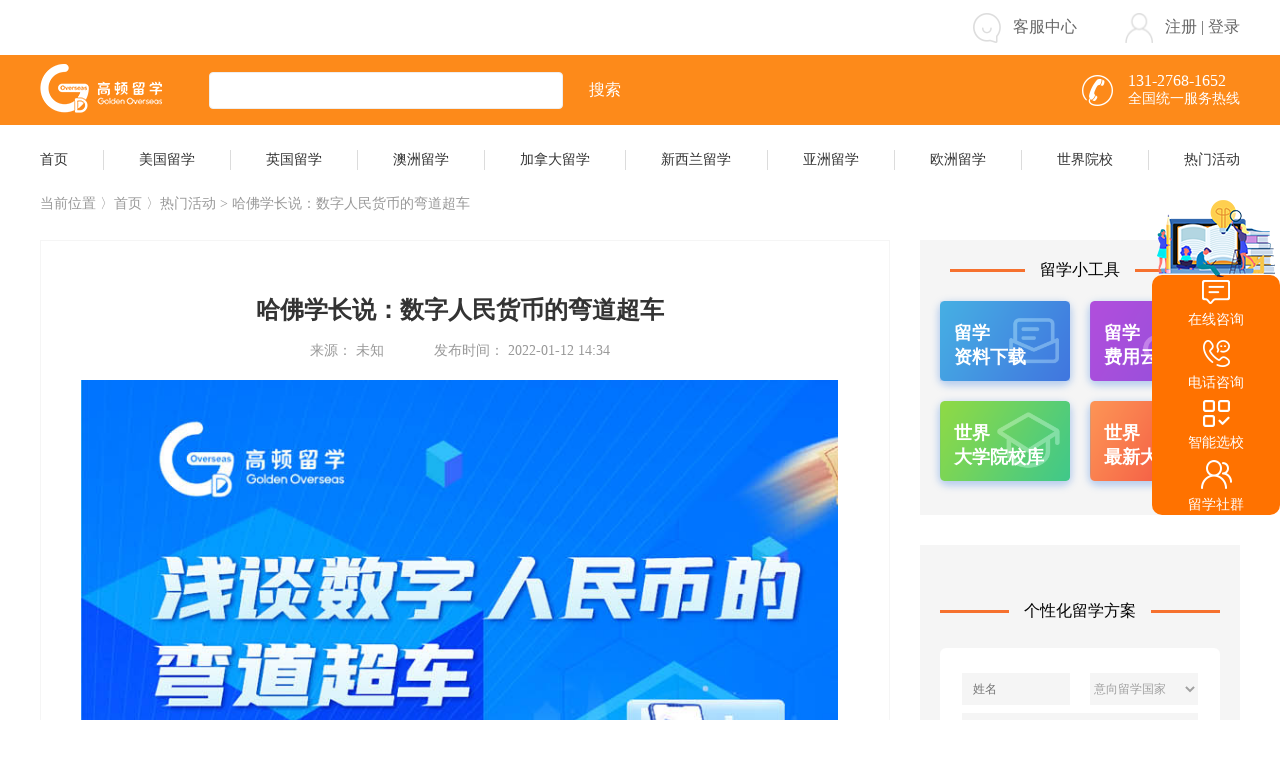

--- FILE ---
content_type: text/html; charset=utf-8
request_url: https://liuxue.gaodun.com/huodong/2852.html
body_size: 18500
content:
<!DOCTYPE html>
<html lang="zh">
	<head>
		<meta charset="utf-8">
		<title>哈佛学长说：数字人民货币的弯道超车-高顿留学</title>
		<meta name="keywords" content="哈佛,学长,说,数字,人民,货币,的,弯道,超车,哈佛,学长" />
		<meta name="description" content="" />
		<link rel="canonical" href="https://liuxue.gaodun.com/huodong/2852.html" />
		<link rel="stylesheet" type="text/css" href="https://liuxue.gaodun.com/skin/css/index.css" />
		<link rel="stylesheet" type="text/css" href="https://liuxue.gaodun.com/skin/css/main.css">
		<link rel="stylesheet" type="text/css" href="https://liuxue.gaodun.com/skin/css/swiper.min.css">

	</head>
	<body>
	
		<script language="javascript" src="//scripts.easyliao.com/js/easyliao.js"></script>
<div class="flex flex-column">
	<div class="header_top flex flex-center">
		<div class="flex flex-space flex-centers header_top_line">
			<div></div>
			<div class="flex flex-row flex-centers">
				<div class="flex flex-row flex-centers header_top_item">
					<img src="https://liuxue.gaodun.com/skin/img/kefu.png" class="header_kefu">
					<p onclick="openJesongChatByGroup(30251,31569);return false;">客服中心</p>
				</div>
				<div class="flex flex-row flex-centers header_top_items">
					<img src="https://liuxue.gaodun.com/skin/img/user.png" class="header_kefu">
					<p><span class="zc">注册</span> | <span class="login">登录</span></p>
				</div>
			</div>
		</div>
	</div>
	<div class="header_tops flex flex-center">
		<div class="flex flex-space flex-centers header_top_line">
			<div class="flex flex-row flex-centers">
				<a href="https://liuxue.gaodun.com"><img src="https://liuxue.gaodun.com/skin/img/logo.png" alt="高顿留学" class="header_logo"></a>
				<input type="text" name="" id="header_serch" value="" />
				<p class="header_seach_btn">搜索</p>
			</div>
			<div class="flex flex-row flex-centers">
				<img src="https://liuxue.gaodun.com/skin/img/phone.png" class="header_phone">
				<div class="flex flex-column ">
					<p class="header_phonenumber">131-2768-1652</p>
					<p class="header_phone_call">全国统一服务热线</p>
				</div>
			</div>
		</div>
	</div>
	
	<div class="header_topss flex flex-center" data-id="123">
		<div class="flex flex-space flex-centers header_top_line">
			<a href="/">
			<p class="header_topss_title">首页</p>
			</a>
			<p class="header_topss_line"></p>
			<a href="/mglx/" target="_blank">
				<p class="header_topss_title nav_108">美国留学</p>
			</a>
			<p class="header_topss_line"></p>
			<a href="/yglx/" target="_blank">
				<p class="header_topss_title nav_109">英国留学</p>
			</a>
			<p class="header_topss_line"></p>
			<a href="/azlx/" target="_blank">
				<p class="header_topss_title nav_110">澳洲留学</p>
			</a>
			<p class="header_topss_line"></p>
			<a href="/jndlx/" target="_blank">
				<p class="header_topss_title nav_111">加拿大留学</p>
			</a>
			<p class="header_topss_line"></p>
			<a href="/xxllx/" target="_blank">
				<p class="header_topss_title nav_112">新西兰留学</p>
			</a>
			<p class="header_topss_line"></p>
			<a href="/yzlx/" target="_blank">
				<p class="header_topss_title nav_113">亚洲留学</p>
			</a>
			<p class="header_topss_line"></p>
			<a href="/ozlx/" target="_blank">
				<p class="header_topss_title nav_114">欧洲留学</p>
			</a>
			<p class="header_topss_line"></p>
			<a href="/yxk/" target="_blank">
				<p class="header_topss_title nav_46">世界院校</p>
			</a>
			<p class="header_topss_line"></p>
			<a href="/huodong/" target="_blank">
				<p class="header_topss_title  nav_7">热门活动</p>
			</a>
		</div>
	</div>
</div>
		
		<div class="flex flex-column hd">
			<div class="flex flex-row flex-centers hd1">
				<p>当前位置 〉<a href="https://liuxue.gaodun.com">首页</a> 〉热门活动 > 哈佛学长说：数字人民货币的弯道超车</p>
			</div>
			<div class="flex flex-space">
				<div class="flex flex-column flex-box">
					<div class="flex flex-column mglxfydetail">
						<h1 class="flex flex-center mglxfydetail1">哈佛学长说：数字人民货币的弯道超车</h1>
						<div class="flex flex-row flex-center mglxfydetail2">
							<p>来源： 未知</p>
							<p class="mglxfydetail3">发布时间： 2022-01-12 14:34</p>
						</div>
						<div class="wz_cont">
							<img alt="" src="https://liuxue.gaodun.com/uploads/2201/3-220111133210C0.jpg" style="width: 800px; height: 1422px;" /><br />
<img alt="" src="https://liuxue.gaodun.com/uploads/2201/3-220112143314116.png" style="height: 279px; width: 800px;" /><br />

						</div>
						
					</div>
					
					<div class="flex flex-space flex-centers mglxfydetail8">
						<h2 class="mglxfydetail9">上一篇：<a href='/huodong/2085.html'>大咖驾到！哈佛学长申研全攻略！</a> </h2>
						<h2 class="mglxfydetail10">下一篇：<a href='/huodong/2853.html'>从全拒到百强：名校offer收割机</a> </h2>
					</div>
					<div class="flex flex-column mglxfydetail11">
						<div class="flex flex-space flex-centers ">
							<h2 class="mglxfydetail12">相关推荐</h2>
							<p class=""></p>
						</div>
						<div class="flex flex-space flex-centers mglxfydetail11 mglxfydetail11_tz">
							<div class="flex flex-column">
								 <div class="flex flex-row flex-centers mglxfydetail16">
									<p class="mglxfydetail13"></p>
									<p class="mglxfydetail14 mglxfydetail15 text-hiddle"><a href="/huodong/7909.html" target="_blank">德国卡尔斯鲁厄理工学院学长分享</a></p>
								</div>
<div class="flex flex-row flex-centers mglxfydetail16">
									<p class="mglxfydetail13"></p>
									<p class="mglxfydetail14 mglxfydetail15 text-hiddle"><a href="/huodong/4690.html" target="_blank">全球青年学者说：“双减”下的教育学就业前景</a></p>
								</div>
<div class="flex flex-row flex-centers mglxfydetail16">
									<p class="mglxfydetail13"></p>
									<p class="mglxfydetail14 mglxfydetail15 text-hiddle"><a href="/huodong/3891.html" target="_blank">全球青年学者说：电子电气专场</a></p>
								</div>
<div class="flex flex-row flex-centers mglxfydetail16">
									<p class="mglxfydetail13"></p>
									<p class="mglxfydetail14 mglxfydetail15 text-hiddle"><a href="/huodong/2085.html" target="_blank">大咖驾到！哈佛学长申研全攻略！</a></p>
								</div>

								
							</div>
							
						</div>
					</div>
				</div>
				<div class="flex flex-column hd-right">
					
					<div class="flex flex-column hd4">
	<div class="flex flex-row flex-center">
		<p class="hd5"></p>
		<p class="hd6">留学小工具</p>
		<p class="hd5"></p>
	</div>
	<div class="flex flex-space flex-centers flex-wrap">
		<div class="flex flex-column hd7">
		<a href="/zlxz/" target="_blank">
			<img src="https://liuxue.gaodun.com/skin/img/index-1.png" class="hd8">
			<div class="flex flex-column hd9">
				<p>留学</p>
				<p>资料下载</p>
			</div>
			</a>
		</div>
		<div class="flex flex-column hd7">
		<a href="/lxpg/" target="_blank">
			<img src="https://liuxue.gaodun.com/skin/img/index-2.png" class="hd8">
			<div class="flex flex-column hd9">
				<p>留学</p>
				<p>费用云计算</p>
			</div>
			</a>
		</div>
		<div class="flex flex-column hd7">
		<a href="/yxk/" target="_blank">
			<img src="https://liuxue.gaodun.com/skin/img/index-3.png" class="hd8">
			<div class="flex flex-column hd9">
				<p>世界</p>
				<p>大学院校库</p>
			</div>
			</a>
		</div>
		<div class="flex flex-column hd7">
			<a href="/yxpm/" target="_blank">
			<img src="https://liuxue.gaodun.com/skin/img/index-4.png" class="hd8">
			<div class="flex flex-column hd9">
				<p>世界</p>
				<p>最新大学排名</p>
			</div>
			</a>
		</div>
	</div>
</div>
					
					<div class="flex flex-column hd10">
						
						<div class="flex flex-row flex-center fyjs17">
	<p class="hd5"></p>
	<p class="hd6">个性化留学方案</p>
	<p class="hd5"></p>
</div>
<div class="flex flex-column hd20 right_bd">
	<div class="flex flex-space flex-center">
		<input type="text" name="" id="" value="" placeholder="姓名" class="hd21"/>
		<select name="" class="hd22">
			<option value="">意向留学国家</option>
			<option value="美国">美国</option>
			<option value="英国">英国</option>
			<option value="澳洲">澳洲</option>
			<option value="加拿大">加拿大</option>
			<option value="新西兰">新西兰</option>
			<option value="新加坡">新加坡</option>
			<option value="日本">日本</option>
			<option value="马来西亚">马来西亚</option>
			<option value="泰国">泰国</option>
			<option value="香港">香港</option>
			<option value="德国">德国</option>
			<option value="法国">法国</option>
			<option value="荷兰">荷兰</option>
			<option value="意大利">意大利</option>
			<option value="西班牙">西班牙</option>
			<option value="俄罗斯">俄罗斯</option>
			<option value="韩国">韩国</option>
		</select>
	</div>
	<select name="" class="hd23">
		<option value="">攻读学位</option>
		<option value="硕士">硕士</option>
		<option value="本科">本科</option>
		<option value="高中">高中</option>
				
	</select>
	<input type="text" name="" id="" value="" placeholder="电话" class="hd24 bd_phone"/>
	<div class="flex flex-space flex-centers hd25">
	<input type="text" name="" id="" value="" placeholder="验证码" class="hd26"/>
		<button class="hd27 bd_getcode">获取验证码</button>
	</div>
	<p class="flex flex-center hd28 bd_bt">领取方案</p>
</div>
						
						<div class="flex flex-space flex-center hd29">
	<p class="hd5"></p>
	<p class="hd6">最新活动</p>
	<p class="hd5"></p>
</div>

<div class="flex flex-column flex-center hd36">
	<div class="flex flex-row flex-centers">
		<p class="hd30"></p>
		<p class="hd31"><a href="/huodong/9153.html" target="_blank">一“面”制胜，如何打动春招里面的“面试官”</a></p>
	</div>
	<a href="/huodong/9153.html" target="_blank"><img src="https://liuxue.gaodun.com/uploads/allimg/2301/14-230109142Q70-L.jpg" class="hd32"></a>
	<div class="hd33 flex-row">
		 
	</div>
	<p class="hd35"></p>
</div>
<div class="flex flex-column flex-center hd36">
	<div class="flex flex-row flex-centers">
		<p class="hd30"></p>
		<p class="hd31"><a href="/huodong/6981.html" target="_blank">欧洲名校录取特训营（德国）</a></p>
	</div>
	<a href="/huodong/6981.html" target="_blank"><img src="https://liuxue.gaodun.com/uploads/allimg/2208/3-220R40956080-L.jpg" class="hd32"></a>
	<div class="hd33 flex-row">
		欧洲名校录取特训营 
	</div>
	<p class="hd35"></p>
</div>
<div class="flex flex-column flex-center hd36">
	<div class="flex flex-row flex-centers">
		<p class="hd30"></p>
		<p class="hd31"><a href="/huodong/8623.html" target="_blank">一站式解决英联邦留学疑问</a></p>
	</div>
	<a href="/huodong/8623.html" target="_blank"><img src="https://liuxue.gaodun.com/uploads/2212/14-22120611254H14.jpg" class="hd32"></a>
	<div class="hd33 flex-row">
		 
	</div>
	<p class="hd35"></p>
</div>
<div class="flex flex-column flex-center hd36">
	<div class="flex flex-row flex-centers">
		<p class="hd30"></p>
		<p class="hd31"><a href="/huodong/8618.html" target="_blank">新时代背景下，未来就业市场新兴领域</a></p>
	</div>
	<a href="/huodong/8618.html" target="_blank"><img src="https://liuxue.gaodun.com/uploads/2212/14-221206101SJZ.jpg" class="hd32"></a>
	<div class="hd33 flex-row">
		 
	</div>
	<p class="hd35"></p>
</div>
<div class="flex flex-column flex-center hd36">
	<div class="flex flex-row flex-centers">
		<p class="hd30"></p>
		<p class="hd31"><a href="/huodong/8540.html" target="_blank">抢跑2023，目标港8新3</a></p>
	</div>
	<a href="/huodong/8540.html" target="_blank"><img src="https://liuxue.gaodun.com/uploads/allimg/2212/14-2212011032540-L.jpg" class="hd32"></a>
	<div class="hd33 flex-row">
		 
	</div>
	<p class="hd35"></p>
</div>


						
					</div>
				</div>
			</div>
		</div>

		
		<div class="footer flex flex-center">
	<div class="flex flex-row flex-centers footer_main">
		<div class="flex flex-column fooer_box">
			<p class="footer_us">CONTACT US</p>
			<p class="footer_title">您能给我们多少信任，我们就能给你多大惊喜</p>
			<div class="flex flex-row footer_info">
				<div class="flex flex-column footer_city_box">
					<p class="footer_city footer_cityac">上海</p>
					<p class="footer_city">南京</p>
					<p class="footer_city">成都</p>
					<p class="footer_city">西安</p>
					<p class="footer_city">武汉</p>
					<p class="footer_city">华南</p>
				</div>
				<div class="pannel-box">
					<div class="flex pannel-box-item">
						<div class="pannel-box-tab"></div>
						<div class="flex pannel-box-list">
							<div>
								<p class="footer_line"></p>
								<p class="footer_address_address">地址：上海市虹口区花园路171号花园坊节能产业园新A5</p>
								<p class="footer_zixun">咨询电话：131-2768-1652</p>
								<div class="flex flex-row flex-center footer_zubtn">
									<img src="https://liuxue.gaodun.com/skin/img/ads_1.png" class="footer_ads">
									<p>了解更多</p>
								</div>
							</div>
							<div class="foot_img" id="map"><img src="https://liuxue.gaodun.com/skin/img/shanghai.png" /></div>
						</div>
					</div>
				</div>
			</div>
		</div>
		
	</div>
				
</div>
<div class="foot-bottom">
	<div class="inner">
		<div class="clearfix">
			<ul>
				<li><a href="https://beian.miit.gov.cn/" target="_blank" rel="nofollow">沪ICP备 14038153号</a></li>
				
				<li><a href="https://ss.knet.cn/verifyseal.dll?sn=a13022831010039322c6ve000000&comefrom=trust&trustKey=dn&trustValue=www.gaodun.cn" target="_blank" rel="nofollow">可信网站</a></li>
				<li><a href="http://si.trustutn.org/info?sn=927160811023695496826&certType=1" target="_blank" rel="nofollow">实名网站认证</a></li>
				
				<li><a href="http://www.shjbzx.cn" target="_blank" rel="nofollow">上海市互联网举报中心</a></li>
				<li></li>
				<li><a href="http://www.beian.gov.cn/portal/registerSystemInfo?recordcode=31010902001351" target="_blank" rel="nofollow">沪公网安备31010902001351号</a></li>
				<li class="fb-lastB"><a href="https://credit.szfw.org/CX20170620038863810881.html" target="_blank" rel="nofollow">互联网3.15产品监督认证</a><a href="//www.gaodun.com/licence/icp.html" target="_blank" rel="nofollow">沪B2-20160190</a><a href="//www.gaodun.com/licence/ppl.html" target="_blank" rel="nofollow">广播电视节目制作经营许可证</a></li>
				<li>本网站隶属于上海高顿教育科技有限公司<br>Copyright © 2006-2022 高顿网校, All Rights Reserved.</li>
			</ul>
		</div>
		
	</div>
</div>

<!--登录注册-->
<div class="flex flex-center loginmain hide">
	<div class="loginbox">
		<div class="loginform flex flex-column">
			<div class="flex flex-space flex-centers">
				<!--<div class="flex flex-center flex-box logintab logintabac">手机登录</div>-->
				<div class="flex flex-center flex-box logintab logintabac">手机登录</div>
			</div>
			<div class="codelogin">
				<input type="text" name="" id="" value="" class="phone" placeholder="请输入手机号" />
				<div class="flex flex-space flex-centers codebox">
					<input type="text" name="" id="" value="" class="code" placeholder="请输入验证码" />
					<button class="getcode flex flex-center">获取验证码</button>
				</div>
				<div class="flex flex-row flex-centers xybox">
					<p class="xy1">登录即表示同意</p>
					<a href="https://s.gaodun.com/privicay/usageProtocol.html" target="_blank" class="xy2">《高顿用户服务协议》</a>
					<p class="xy1">及</p>
					<a href="https://s.gaodun.com/privicay/privicay.html" target="_blank" class="xy2">《隐私策略》</a>
				</div>
			</div>
		
			<p class="flex flex-center submit submit_cont">登 录</p>
			<div class="flex flex-row flex-center registback backlogin" style="display:none;">
				<p class="flex flex-center">已有账户</p>
				<p class="flex flex-center loginbtn">请登录</p>
			</div>
			<span class="login_close"><img src="https://liuxue.gaodun.com/skin/img/close.png"></span>
		</div>
	</div>
	
	
</div>


<div class="fyjsmodel flex flex-center">
	<div class="fyjsmodelcontent">
		<p>您的信息已提交，稍后顾问老师会与您联系，请保持手机畅通！</p>
	</div>
</div>


<!--右侧弹框-->
<link rel="stylesheet" type="text/css" href="/skin/css/consultation.css" />

<div class="h_new_sideRight" style="display:none">
	<div class="h_topImg" style="background-image: url('/skin/img/h_imgside/top.png');"></div>
	<div class="h_chTop" onclick="openJesongChatByGroup(30251,31569);return false;" >
		<img src="/skin/img/h_imgside/1.png" alt="" srcset="">
		<div>在线咨询</div>
		
	</div>
	<div class="c_hphoen">
		<img class="h_imgOne" src="/skin/img/h_imgside/2.png" alt="" srcset="">
		<img class="h_phoneTow" src="/skin/img/h_imgside/5.png" alt="" srcset="">
		<div>电话咨询</div>
		<div class="c_hphonesp"  style="display:none">
			<div>免费咨询热线</div>
			<div class="c_hphonespo">131-2768-1652</div>
		</div>
	</div>
	<div class="c_hzhineh">
		<img class="h_imgOne" src="/skin/img/h_imgside/4.png" alt="" srcset="">
		<img class="h_phoneTow" src="/skin/img/h_imgside/7.png" alt="" srcset="">
		<div>智能选校</div>
		<div class="c_hxcx" style="display:none">
			<img src="/skin/img/h_imgside/xqrcode.png" alt="" srcset="">
		</div>
	</div>
	<div class="c_hliuxsq">
		<img class="h_imgOne" src="/skin/img/h_imgside/3.png" alt="" srcset="">
		<img class="h_phoneTow" src="/skin/img/h_imgside/6.png" alt="" srcset="">
		<div>留学社群</div>
		<div class="c_hwxq"  style="display:none">
			<img src="/skin/img/h_imgside/wcode.png" alt="" srcset="">
		</div>
	</div>
</div>




<script type="text/javascript" charset="UTF-8" src="//scripts.easyliao.com/30251/71552.js"></script>
<script charset="utf-8" src="https://map.qq.com/api/gljs?v=1.exp&key=TO3BZ-GNWWU-HODVW-247L3-WVKGS-4JF5U"></script>

<script>
var _hmt = _hmt || [];
(function() {
  var hm = document.createElement("script");
  hm.src = "https://hm.baidu.com/hm.js?8c7aa96008fbef094b46d1a6271cddd3";
  var s = document.getElementsByTagName("script")[0]; 
  s.parentNode.insertBefore(hm, s);
})();
</script>


		

		<script src="https://liuxue.gaodun.com/skin/js/jquery-3.5.1.min.js" type="text/javascript" charset="utf-8"></script>
		<script src="https://liuxue.gaodun.com/skin/js/swiper.min.js" type="text/javascript" charset="utf-8"></script>
		<script src="https://liuxue.gaodun.com/skin/js/main.js" type="text/javascript" charset="utf-8"></script>
	
	</body>
</html>
